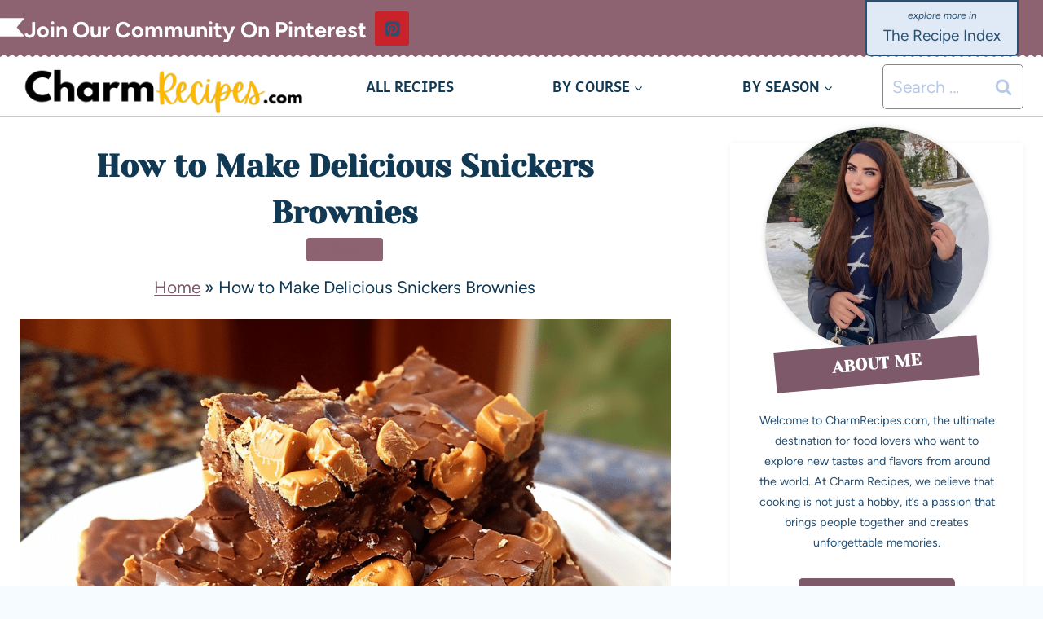

--- FILE ---
content_type: text/css; charset=utf-8
request_url: https://charmrecipes.com/wp-content/uploads/elementor/css/post-13048.css?ver=1768778444
body_size: 172
content:
.elementor-13048 .elementor-element.elementor-element-56c63259:not(.elementor-motion-effects-element-type-background) > .elementor-widget-wrap, .elementor-13048 .elementor-element.elementor-element-56c63259 > .elementor-widget-wrap > .elementor-motion-effects-container > .elementor-motion-effects-layer{background-color:#D61313;}.elementor-13048 .elementor-element.elementor-element-56c63259:hover > .elementor-element-populated{background-color:#C91E26;}.elementor-13048 .elementor-element.elementor-element-56c63259 > .elementor-element-populated >  .elementor-background-overlay{filter:brightness( 100% ) contrast( 100% ) saturate( 100% ) blur( 0px ) hue-rotate( 0deg );}.elementor-13048 .elementor-element.elementor-element-56c63259 > .elementor-element-populated{border-style:none;box-shadow:0px 0px 10px 0px rgba(0,0,0,0.5);transition:background 0.3s, border 0.3s, border-radius 0.3s, box-shadow 0.3s;margin:2px 2px 2px 2px;--e-column-margin-right:2px;--e-column-margin-left:2px;padding:-2px -2px -2px -2px;}.elementor-13048 .elementor-element.elementor-element-56c63259 > .elementor-element-populated, .elementor-13048 .elementor-element.elementor-element-56c63259 > .elementor-element-populated > .elementor-background-overlay, .elementor-13048 .elementor-element.elementor-element-56c63259 > .elementor-background-slideshow{border-radius:44px 44px 44px 44px;}.elementor-13048 .elementor-element.elementor-element-56c63259 > .elementor-element-populated > .elementor-background-overlay{transition:background 0.3s, border-radius 0.3s, opacity 0.3s;}.elementor-widget-heading .elementor-heading-title{font-family:var( --e-global-typography-primary-font-family ), Sans-serif;font-weight:var( --e-global-typography-primary-font-weight );color:var( --e-global-color-primary );}.elementor-13048 .elementor-element.elementor-element-72c8d725{text-align:center;}.elementor-13048 .elementor-element.elementor-element-72c8d725 .elementor-heading-title{font-family:"RocknRoll One", Sans-serif;font-weight:600;color:#FFFFFF;}.elementor-13048 .elementor-element.elementor-element-41b9d107{text-align:center;}.elementor-13048 .elementor-element.elementor-element-41b9d107 .elementor-heading-title{font-family:"Trebuchet MS", Sans-serif;font-weight:600;color:#FFFFFF;}.elementor-13048 .elementor-element.elementor-element-328db488{--alignment:center;--grid-side-margin:0px;--grid-column-gap:0px;--grid-row-gap:10px;--grid-bottom-margin:10px;}.elementor-13048 .elementor-element.elementor-element-328db488 .elementor-share-btn{font-size:calc(1.05px * 10);}.elementor-13048 .elementor-element.elementor-element-328db488 .elementor-share-btn__icon{--e-share-buttons-icon-size:2.6em;}@media(min-width:768px){.elementor-13048 .elementor-element.elementor-element-56c63259{width:100%;}}@media(max-width:1024px){ .elementor-13048 .elementor-element.elementor-element-328db488{--grid-side-margin:0px;--grid-column-gap:0px;--grid-row-gap:10px;--grid-bottom-margin:10px;}}@media(max-width:767px){ .elementor-13048 .elementor-element.elementor-element-328db488{--grid-side-margin:0px;--grid-column-gap:0px;--grid-row-gap:10px;--grid-bottom-margin:10px;}}

--- FILE ---
content_type: text/css; charset=utf-8
request_url: https://charmrecipes.com/wp-content/uploads/elementor/css/post-9915.css?ver=1768778444
body_size: -533
content:
.elementor-9915 .elementor-element.elementor-element-5bd4c1ce{--grid-side-margin:10px;--grid-column-gap:10px;--grid-row-gap:10px;--grid-bottom-margin:10px;}.elementor-9915 .elementor-element.elementor-element-6bf4199{--grid-side-margin:10px;--grid-column-gap:10px;--grid-row-gap:10px;--grid-bottom-margin:10px;}@media(max-width:1024px){ .elementor-9915 .elementor-element.elementor-element-5bd4c1ce{--grid-side-margin:10px;--grid-column-gap:10px;--grid-row-gap:10px;--grid-bottom-margin:10px;} .elementor-9915 .elementor-element.elementor-element-6bf4199{--grid-side-margin:10px;--grid-column-gap:10px;--grid-row-gap:10px;--grid-bottom-margin:10px;}}@media(max-width:767px){ .elementor-9915 .elementor-element.elementor-element-5bd4c1ce{--grid-side-margin:10px;--grid-column-gap:10px;--grid-row-gap:10px;--grid-bottom-margin:10px;} .elementor-9915 .elementor-element.elementor-element-6bf4199{--grid-side-margin:10px;--grid-column-gap:10px;--grid-row-gap:10px;--grid-bottom-margin:10px;}}

--- FILE ---
content_type: application/javascript
request_url: https://g.ezoic.net/porpoiseant/rcs.js?did=531265&url=https%3A%2F%2Fcharmrecipes.com%2Fhow-to-make-delicious-snickers-brownies%2F
body_size: 3279
content:

try {
	(function() {
    window.ezRewardedAds = window.ezRewardedAds || {};
    window.ezRewardedAds.cmd = window.ezRewardedAds.cmd || [];

    function attachPrintLinkHandlers() {
        var printLinks = document.querySelectorAll('a.wprm-recipe-print');

        if (!printLinks || printLinks.length === 0) {
            console.warn('[Ezoic Rewarded Ads] Print Recipe link not found (a.wprm-recipe-print)');
            return;
        }

        printLinks.forEach(function(printLink) {
            try {
                var originalHref = printLink.getAttribute('href');

                if (!originalHref) {
                    console.warn('[Ezoic Rewarded Ads] Print link has no href attribute');
                    return;
                }

                /* Remove any previously attached wrapper to avoid duplicate handlers */
                printLink.removeEventListener('click', printLink._ezRewardedHandler, true);

                var clickHandler = function(event) {
                    try {
                        event.preventDefault && event.preventDefault();
                        event.stopPropagation && event.stopPropagation();
                        if (event.stopImmediatePropagation) {
                            try { event.stopImmediatePropagation(); } catch (e) {}
                        }

                        var requestAdAndOpen = function() {
                            try {
                                window.ezRewardedAds.requestWithOverlay(
                                    function(result) {
                                        try {
                                            if (result && result.status) {
                                                if (result.reward) {
                                                    console.log('[Ezoic Rewarded Ads] Ad completed successfully, opening print recipe');
                                                    window.open(originalHref, '_blank');
                                                } else {
                                                    console.log('[Ezoic Rewarded Ads] User closed ad early, print access not granted');
                                                }
                                            } else {
                                                console.error('[Ezoic Rewarded Ads] Ad error:', result && result.msg, '- not granting access');
                                            }
                                        } catch (callbackError) {
                                            console.error('[Ezoic Rewarded Ads] Callback error:', callbackError);
                                        }
                                    },
                                    {
                                        header: "🍳 Grab Your Apron!",
                                        body: [
                                            "Watch a quick ad to unlock your printable recipe card!"
                                        ],
                                        accept: "Watch Ad & Get Recipe",
                                        cancel: "Maybe Later"
                                    },
                                    {
                                        rewardName: "Print Recipe",
                                        rewardOnNoFill: true,
                                        alwaysCallback: true,
                                        lockScroll: false
                                    }
                                );
                            } catch (requestError) {
                                console.error('[Ezoic Rewarded Ads] Error calling requestWithOverlay:', requestError);
                                window.open(originalHref, '_blank');
                            }
                        };

                        if (window.ezRewardedAds && window.ezRewardedAds.ready) {
                            requestAdAndOpen();
                            return;
                        }

                        if (window.ezRewardedAds && Array.isArray(window.ezRewardedAds.cmd)) {
                            try {
                                window.ezRewardedAds.cmd.push(function() {
                                    try {
                                        if (window.ezRewardedAds && window.ezRewardedAds.requestWithOverlay) {
                                            requestAdAndOpen();
                                        } else {
                                            console.warn('[Ezoic Rewarded Ads] requestWithOverlay not available after init, opening print view');
                                            window.open(originalHref, '_blank');
                                        }
                                    } catch (cmdError) {
                                        console.error('[Ezoic Rewarded Ads] Error in cmd.push handler:', cmdError);
                                        window.open(originalHref, '_blank');
                                    }
                                });
                            } catch (pushError) {
                                console.error('[Ezoic Rewarded Ads] Error queuing rewarded ad request:', pushError);
                                window.open(originalHref, '_blank');
                            }
                        } else {
                            console.warn('[Ezoic Rewarded Ads] API not present, opening print view directly');
                            window.open(originalHref, '_blank');
                        }
                    } catch (handlerError) {
                        console.error('[Ezoic Rewarded Ads] Click handler error:', handlerError);
                        try { window.open(originalHref, '_blank'); } catch (openErr) { console.error(openErr); }
                    }
                };

                printLink.addEventListener('click', clickHandler, true);
                printLink._ezRewardedHandler = clickHandler;

            } catch (linkError) {
                console.error('[Ezoic Rewarded Ads] Error attaching handler to print link:', linkError);
            }
        });

        console.log('[Ezoic Rewarded Ads] Print Recipe rewarded ad handlers attached for', printLinks.length, 'link(s)');
    }

    function readyAndAttach() {
        try {
            attachPrintLinkHandlers();
        } catch (e) {
            console.error('[Ezoic Rewarded Ads] Error initializing print handlers:', e);
        }
    }

    if (document.readyState === 'interactive' || document.readyState === 'complete') {
        readyAndAttach();
    } else {
        document.addEventListener('DOMContentLoaded', readyAndAttach);
    }

    /* Also queue a safe attach when the rewarded ads library is ready so that if it */
    /* initializes after DOM load we still ensure handlers are in place that know the API. */
    try {
        window.ezRewardedAds.cmd.push(function() {
            try {
                attachPrintLinkHandlers();
            } catch (cmdAttachError) {
                console.error('[Ezoic Rewarded Ads] Error attaching handlers from ezRewardedAds.cmd:', cmdAttachError);
            }
        });
    } catch (err) {
        console.error('[Ezoic Rewarded Ads] Error pushing attach to ezRewardedAds.cmd:', err);
    }
})();
} catch (e) {
	console.error('Error executing rewarded script version 391:', e);
}

try {
	(function() {
  /* Initialize Ezoic Rewarded Ads object */
  window.ezRewardedAds = window.ezRewardedAds || {};
  window.ezRewardedAds.cmd = window.ezRewardedAds.cmd || [];

  /* Cookie management functions */
  function setCookie(name, value, minutes) {
    var expires = '';
    if (minutes) {
      var date = new Date();
      date.setTime(date.getTime() + (minutes * 60 * 1000));
      expires = '; expires=' + date.toUTCString();
    }
    document.cookie = name + '=' + value + expires + '; path=/';
  }

  function getCookie(name) {
    var nameEQ = name + '=';
    var ca = document.cookie.split(';');
    for (var i = 0; i < ca.length; i++) {
      var c = ca[i];
      while (c.charAt(0) === ' ') c = c.substring(1, c.length);
      if (c.indexOf(nameEQ) === 0) return c.substring(nameEQ.length, c.length);
    }
    return null;
  }

  function initRewardedAdForServingButtons() {
    var servingContainer = document.querySelector('div.wprm-recipe-adjustable-servings-container');

    if (!servingContainer) {
      console.warn('Ezoic Rewarded Ads: Serving container not found');
      return;
    }

    var servingButtons = servingContainer.querySelectorAll('button');

    if (!servingButtons || servingButtons.length === 0) {
      console.warn('Ezoic Rewarded Ads: No serving adjustment buttons found');
      return;
    }

    /* Track original click handlers for each button */
    var buttonHandlers = new Map();

    var cookieName = 'ez_rewarded_servings_gate';

    servingButtons.forEach(function(button) {
      /* Store original onclick if exists */
      var originalOnClick = button.onclick || null;
      buttonHandlers.set(button, originalOnClick);

      /* Override the click handler */
      button.addEventListener('click', function(clickEvent) {
        try {
          /* If this is the internal synthetic event, allow it */
          if (clickEvent && clickEvent.__ezRewardedAdsInternal === true) {
            return;
          }

          /* Check cookie to see if user has already watched ad in last 10 minutes */
          var hasWatchedRecently = getCookie(cookieName);

          if (hasWatchedRecently === 'true') {
            /* User already watched ad, allow the scale to happen by running original handlers */
            executeOriginalButtonBehavior(button, clickEvent);
            return;
          }

          /* Prevent the original action for now and show rewarded ad */
          clickEvent.preventDefault();
          clickEvent.stopPropagation();

          showRewardedAdForServing(button, clickEvent);
        } catch (err) {
          console.error('Ezoic Rewarded Ads: Error in click handler', err);
          /* On any error, ensure button still works */
          executeOriginalButtonBehavior(button, clickEvent);
        }
      }, true);
    });

    function showRewardedAdForServing(button, originalEvent) {
      if (!window.ezRewardedAds) {
        console.error('Ezoic Rewarded Ads: API object missing, allowing action');
        executeOriginalButtonBehavior(button, originalEvent);
        return;
      }

      /* Use the cmd queue so the requestWithOverlay is executed when the ad code is ready. */
      try {
        window.ezRewardedAds.cmd.push(function() {
          try {
            window.ezRewardedAds.requestWithOverlay(
              function(result) {
                /* Handle ad completion */
                if (result && result.status) {
                  if (result.reward) {
                    /* User completed the ad - grant access */
                    console.log('Ezoic Rewarded Ads: User completed ad, scaling ingredients');

                    /* Set cookie for 10 minutes */
                    setCookie(cookieName, 'true', 10);

                    /* Execute the original button behavior */
                    executeOriginalButtonBehavior(button, originalEvent);
                  } else {
                    /* User closed ad early - do not grant access */
                    console.log('Ezoic Rewarded Ads: User closed ad early, scaling blocked');
                  }
                } else {
                  /* If status false but rewardOnNoFill may grant; since config uses rewardOnNoFill true, */
                  /* allow action when result.status === false but rewardOnNoFill applies. The docs will call */
                  /* callback even on no-fill when rewardOnNoFill true; fallback to allowing action to avoid blocking. */
                  console.error('Ezoic Rewarded Ads: Technical error or no ad available, allowing action');
                  executeOriginalButtonBehavior(button, originalEvent);
                }
              },
              {
                header: 'Scale This Recipe? 🍴',
                body: [
                  'Want to adjust the servings for this delicious recipe?',
                  'Watch a quick ad to unlock the ingredient scaler!'
                ],
                accept: 'Watch Ad & Scale Recipe',
                cancel: 'Maybe Later'
              },
              {
                rewardName: 'scale',
                rewardOnNoFill: true,
                alwaysCallback: true
              }
            );
          } catch (requestError) {
            console.error('Ezoic Rewarded Ads: Error requesting overlay', requestError);
            executeOriginalButtonBehavior(button, originalEvent);
          }
        });
      } catch (queueError) {
        console.error('Ezoic Rewarded Ads: Error queueing requestWithOverlay', queueError);
        executeOriginalButtonBehavior(button, originalEvent);
      }
    }

    function executeOriginalButtonBehavior(button, originalEvent) {
      /* Get the stored onclick handler */
      var storedOnClick = buttonHandlers.get(button);

      if (storedOnClick) {
        try {
          storedOnClick.call(button, originalEvent);
        } catch (e) {
          console.error('Ezoic Rewarded Ads: Error executing original onclick', e);
        }
      }

      /* Dispatch a synthetic click event to trigger other listeners (e.g., WP Recipe Maker handlers) */
      try {
        var syntheticEvent = new MouseEvent('click', {
          view: window,
          bubbles: true,
          cancelable: true
        });

        /* Mark this event so our interception code can allow it through */
        syntheticEvent.__ezRewardedAdsInternal = true;

        /* Temporarily remove our capturing listener so it doesn't intercept the synthetic event */
        /* We cannot directly remove because we added anonymous functions; instead, use a quick guard flag on the button */
        /* Use a property that won't collide with other code */
        button.__ezRewardedAdsAllowSynthetic = true;

        /* Dispatch the event */
        button.dispatchEvent(syntheticEvent);

        /* Clean up the guard flag shortly after */
        setTimeout(function() {
          try {
            delete button.__ezRewardedAdsAllowSynthetic;
          } catch (cleanupError) {
            /* ignore cleanup errors */
          }
        }, 50);
      } catch (dispatchError) {
        console.error('Ezoic Rewarded Ads: Error dispatching synthetic click', dispatchError);
      }
    }
  }

  /* Execute when DOM is ready */
  function executewhenReady() {
    if (document.readyState === 'interactive' || document.readyState === 'complete') {
      window.ezRewardedAds.cmd.push(function() {
        initRewardedAdForServingButtons();
      });
    } else {
      document.addEventListener('DOMContentLoaded', function() {
        window.ezRewardedAds.cmd.push(function() {
          initRewardedAdForServingButtons();
        });
      });
    }
  }

  executewhenReady();
})();
} catch (e) {
	console.error('Error executing rewarded script version 392:', e);
}
